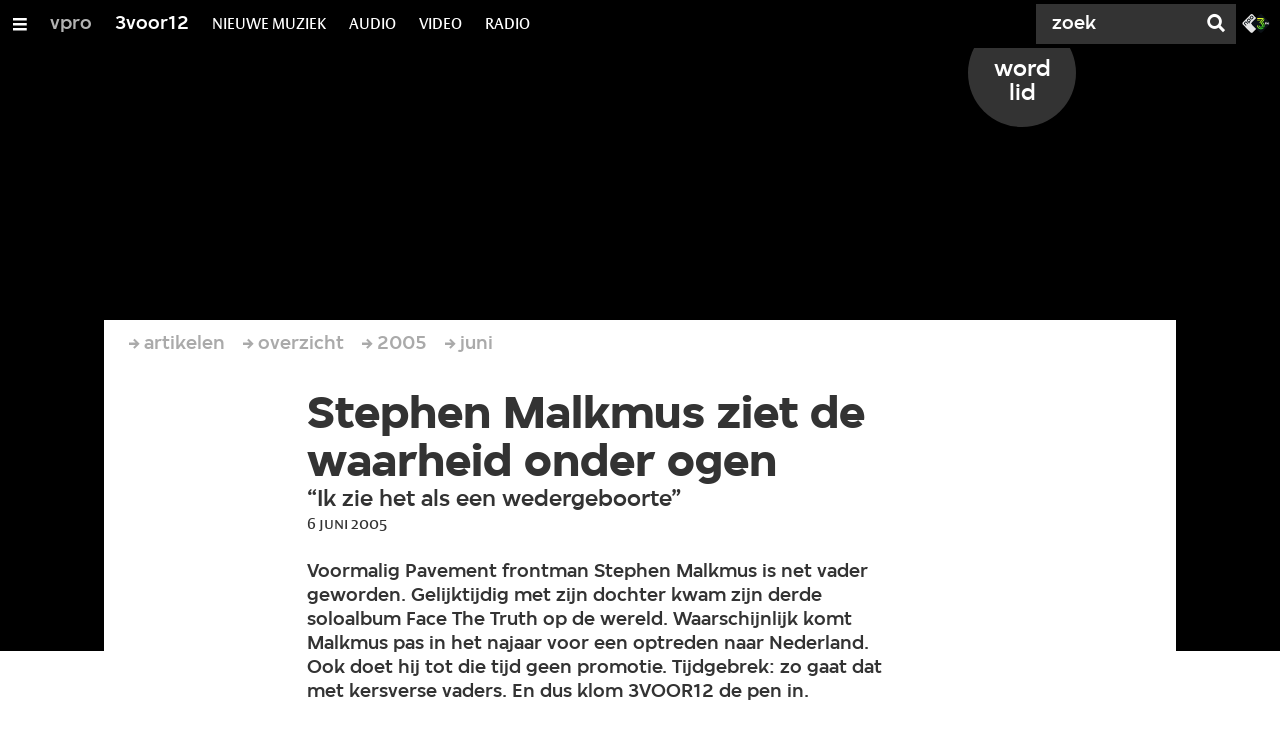

--- FILE ---
content_type: application/javascript;charset=UTF-8
request_url: https://3voor12.vpro.nl/.resources/vpro/themes/vpronl/js/jspm_packages/npm/systemjs-plugin-babel@0.0.25/plugin-babel.js
body_size: 1946
content:
var babel = require('systemjs-babel-build').babel;

// the SystemJS babel build includes standard presets
var es2015 = require('systemjs-babel-build').presetES2015;
var es2015Register = require('systemjs-babel-build').presetES2015Register;
var modulesRegister = require('systemjs-babel-build').modulesRegister;
var stage3 = require('systemjs-babel-build').pluginsStage3;
var stage2 = require('systemjs-babel-build').pluginsStage2;
var stage1 = require('systemjs-babel-build').pluginsStage1;
var react = require('systemjs-babel-build').pluginsReact;

var externalHelpers = require('systemjs-babel-build').externalHelpers;
var runtimeTransform = require('systemjs-babel-build').runtimeTransform;

var babelRuntimePath;
var modularHelpersPath = System.decanonicalize('./babel-helpers/', module.id);
var externalHelpersPath = System.decanonicalize('./babel-helpers.js', module.id);
var regeneratorRuntimePath = System.decanonicalize('./regenerator-runtime.js', module.id);

if (modularHelpersPath.substr(modularHelpersPath.length - 3, 3) == '.js')
  modularHelpersPath = modularHelpersPath.substr(0, modularHelpersPath.length - 3);

// in builds we want to embed canonical names to helpers
if (System.getCanonicalName) {
  modularHelpersPath = System.getCanonicalName(modularHelpersPath);
  externalHelpersPath = System.getCanonicalName(externalHelpersPath);
  regeneratorRuntimePath = System.getCanonicalName(regeneratorRuntimePath);
}

// disable SystemJS runtime detection
SystemJS._loader.loadedTranspilerRuntime = true;

function prepend(a, b) {
  for (var p in b)
    if (!(p in a))
      a[p] = b[p];
  return a;
}

/*
 * babelOptions:
 *   modularRuntime: true / false (whether to use babel-runtime or babel/external-helpers respectively)
 *   sourceMaps: true / false (defaults to true)
 *   es2015: true / false (defaults to true)
 *   stage3: true / false (defaults to true)
 *   stage2: true / false (defaults to true)
 *   stage1: true / false (defaults to false)
 *   react: true / false (defaults to false)
 *   plugins: array of custom plugins (objects or module name strings)
 *   presets: array of custom presets (objects or module name strings)
 *   compact: as in Babel
 *   comments: as in Babel
 *
 * babelOptions can be set at SystemJS.babelOptions OR on the metadata object for a given module
 */
var defaultBabelOptions = {
  modularRuntime: true,
  sourceMaps: true,
  es2015: true,
  stage3: true,
  stage2: true,
  stage1: false,
  react: false,
  compact: false,
  comments: true
};

exports.translate = function(load, traceOpts) {
  // we don't transpile anything other than CommonJS or ESM
  if (load.metadata.format == 'global' || load.metadata.format == 'amd' || load.metadata.format == 'json')
    throw new TypeError('plugin-babel cannot transpile ' + load.metadata.format + ' modules. Ensure "' + load.name + '" is configured not to use this loader.');

  var loader = this;
  var pluginLoader = loader.pluginLoader || loader;

  // we only output ES modules when running in the builder
  var outputESM = traceOpts ? traceOpts.outputESM : loader.builder;

  var babelOptions = {};

  if (load.metadata.babelOptions)
    prepend(babelOptions, load.metadata.babelOptions);

  if (loader.babelOptions)
    prepend(babelOptions, loader.babelOptions);

  prepend(babelOptions, defaultBabelOptions);

  // determine any plugins or preset strings which need to be imported as modules
  var pluginAndPresetModuleLoads = [];

  if (babelOptions.presets)
    babelOptions.presets.forEach(function(preset) {
      if (typeof preset == 'string')
        pluginAndPresetModuleLoads.push(pluginLoader['import'](preset, module.id));
    });

  if (babelOptions.plugins)
    babelOptions.plugins.forEach(function(plugin) {
      plugin = typeof plugin == 'string' ? plugin : Array.isArray(plugin) && typeof plugin[0] == 'string' && plugin[0];
      if (!plugin)
        return;
      pluginAndPresetModuleLoads.push(pluginLoader.import(plugin, module.id).then(function (m) {
        return m.default || m;
      }));
    });

  return Promise.all(pluginAndPresetModuleLoads)
  .then(function(pluginAndPresetModules) {
    var curPluginOrPresetModule = 0;

    var presets = [];
    var plugins = [];

    if (babelOptions.modularRuntime) {
      if (load.metadata.format == 'cjs')
        throw new TypeError('plugin-babel does not support modular runtime for CJS module transpilations. Set babelOptions.modularRuntime: false if needed.');
      presets.push(runtimeTransform);
    }
    else {
      if (load.metadata.format == 'cjs')
        load.source = 'var babelHelpers = require("' + externalHelpersPath + '");' + load.source;
      else
        load.source = 'import babelHelpers from "' + externalHelpersPath + '";' + load.source;
      presets.push(externalHelpers);
    }

    if (babelOptions.es2015)
      presets.push((outputESM || load.metadata.format == 'cjs') ? es2015 : es2015Register);
    else if (!(outputESM || load.metadata.format == 'cjs'))
      presets.push(modulesRegister);

    if (babelOptions.stage3)
      presets.push({
        plugins: stage3
      });

    if (babelOptions.stage2)
      presets.push({
        plugins: stage2
      });

    if (babelOptions.stage1)
      presets.push({
        plugins: stage1
      });

    if (babelOptions.react)
      presets.push({
        plugins: react
      });

    if (babelOptions.presets)
      babelOptions.presets.forEach(function(preset) {
        if (typeof preset == 'string')
          presets.push(pluginAndPresetModules[curPluginOrPresetModule++]);
        else
          presets.push(preset);
      });

    if (babelOptions.plugins)
      babelOptions.plugins.forEach(function(plugin) {
        if (typeof plugin == 'string')
          plugins.push(pluginAndPresetModules[curPluginOrPresetModule++]);
        else if (Array.isArray(plugin) && typeof plugin[0] == 'string')
          plugins.push([pluginAndPresetModules[curPluginOrPresetModule++], plugin[1]]);
        else
          plugins.push(plugin);
      });

    var output = babel.transform(load.source, {
      babelrc: false,
      plugins: plugins,
      presets: presets,
      filename: load.address,
      sourceFileName: load.address,
      moduleIds: false,
      sourceMaps: traceOpts && traceOpts.sourceMaps || babelOptions.sourceMaps,
      inputSourceMap: load.metadata.sourceMap,
      compact: babelOptions.compact,
      comments: babelOptions.comments,
      code: true,
      ast: true,
      resolveModuleSource: function(m) {
        if (m.substr(0, 22) == 'babel-runtime/helpers/') {
          m = modularHelpersPath + m.substr(22) + '.js';
        }
        else if (m == 'babel-runtime/regenerator') {
          m = regeneratorRuntimePath;
        }
        else if (m.substr(0, 14) == 'babel-runtime/') {
          if (!babelRuntimePath) {
            babelRuntimePath = System.decanonicalize('babel-runtime/', module.id);
            if (babelRuntimePath[babelRuntimePath.length - 1] !== '/')
              babelRuntimePath += '/';
            if (babelRuntimePath.substr(babelRuntimePath.length - 3, 3) == '.js')
              babelRuntimePath = babelRuntimePath.substr(0, babelRuntimePath.length - 3);
            if (loader.getCanonicalName)
              babelRuntimePath = loader.getCanonicalName(babelRuntimePath);
            if (babelRuntimePath == 'babel-runtime/')
              throw new Error('The babel-runtime module must be mapped to support modular helpers and builtins. If using jspm run jspm install npm:babel-runtime.');
          }
          m = babelRuntimePath + m.substr(14) + '.js';
        }
        return m;
      }
    });

    // add babelHelpers as a dependency for non-modular runtime
    if (!babelOptions.modularRuntime)
      load.metadata.deps.push(externalHelpersPath);

    // set output module format
    // (in builder we output modules as esm)
    if (!load.metadata.format || load.metadata.format == 'detect' || load.metadata.format == 'esm')
      load.metadata.format = outputESM ? 'esm' : 'register';

    load.metadata.sourceMap = output.map;

    return output.code;
  });
};
